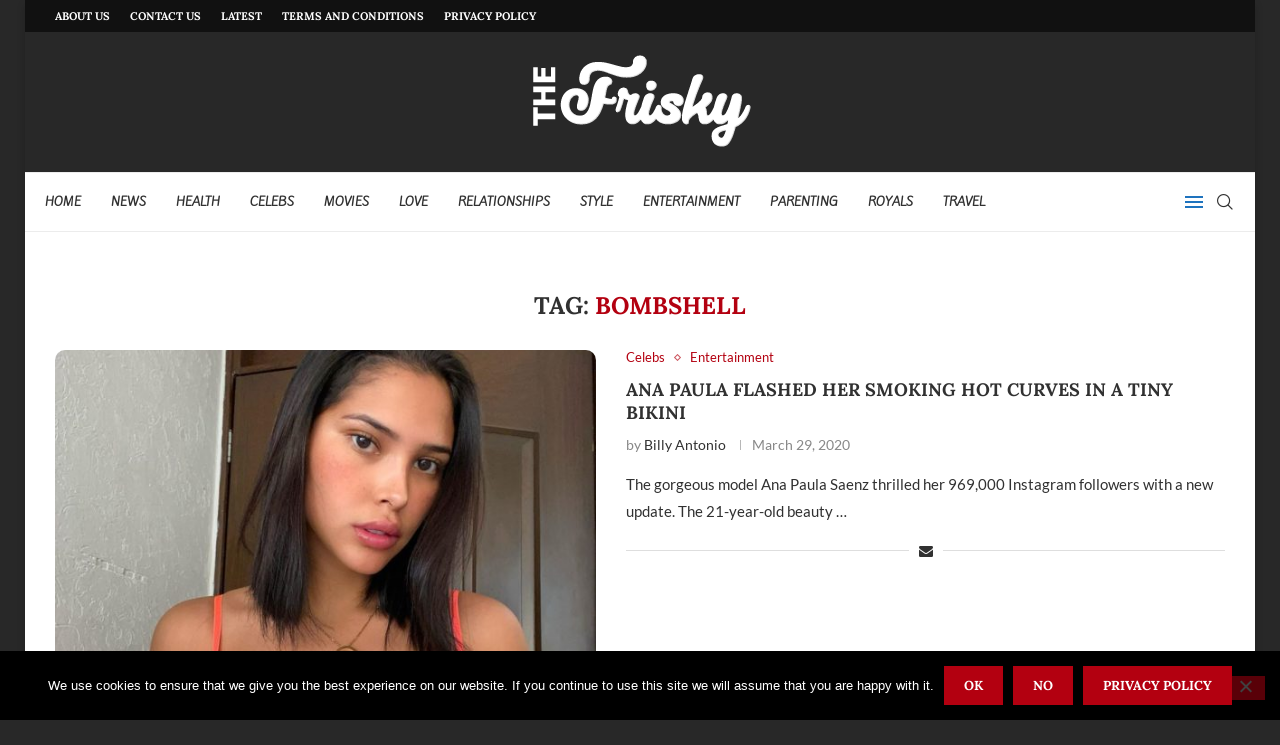

--- FILE ---
content_type: application/javascript; charset=utf-8
request_url: https://thefrisky.com/wp-content/cache/min/1/wp-content/themes/soledad/js/main.js?ver=1741774817
body_size: 17518
content:
(function(b,c){var $=b.jQuery||b.Cowboy||(b.Cowboy={}),a
$.throttle=a=function(e,f,j,i){var h,d=0
if(typeof f!=='boolean'){i=j
j=f
f=c}
function g(){var o=this,m=+new Date()-d,n=arguments
function l(){d=+new Date()
j.apply(o,n)}
function k(){h=c}
if(i&&!h){l()}
h&&clearTimeout(h)
if(i===c&&m>e){l()}else{if(f!==!0){h=setTimeout(i?k:l,i===c?e-m:e)}}}
if($.guid){g.guid=j.guid=j.guid||$.guid++}
return g}
$.debounce=function(d,e,f){return f===c?a(d,e,!1):a(d,f,e!==!1)}})(this);(function($){'use strict'
var PENCI=PENCI||{}
PENCI.general=function(){$('.pcheader-icon a.search-click').on('click',function(e){var $this=$(this),$body=$('body'),$container=$this.closest('.container')
$('body').find('.search-input').removeClass('active')
$container.find('.search-input').toggleClass('active')
if($body.find('.header-search-style-overlay').length||$body.find('.header-search-style-showup').length){$container.find('.show-search').toggleClass('active')}else{$this.next().fadeToggle()}
var opentimeout=setTimeout(function(){var element=document.querySelector('.search-input.active')
if(element!==null){element.focus({preventScroll:!0,})}},200,function(){clearTimeout(opentimeout)})
$body.addClass('search-open')
e.preventDefault()
e.stopPropagation()
return!1})
$('.pcheader-icon .close-search').on('click',function(e){if($('body').find('.header-search-style-overlay').length||$('body').find('.header-search-style-showup').length){$('body').find('.show-search').each(function(){$(this).removeClass('active')})}else{$(this).closest('.show-search').fadeToggle()}
$('body').removeClass('search-open')
$('body').find('.search-input').each(function(){$(this).removeClass('active')})
return!1})
$(document).keyup(function(e){var bd=$('body')
if(e.key==='Escape'&&bd.hasClass('pchds-overlay')&&bd.hasClass('search-open')){bd.removeClass('search-open')
if($('body').find('.header-search-style-overlay').length||$('body').find('.header-search-style-showup').length){$('body').find('.show-search').each(function(){$(this).removeClass('active')})}else{$('body').find('.show-search').fadeToggle()}
$('body').find('.search-input, .show-search').each(function(){$(this).removeClass('active')})}
return!1})
$('.go-to-top, .penci-go-to-top-floating').on('click',function(){$('html, body').animate({scrollTop:0},700)
return!1})
var $goto_button=$('.penci-go-to-top-floating')
if($goto_button.length){$(document).on('scroll',$.debounce(200,function(){var y=$(this).scrollTop()
if(y>300){$goto_button.addClass('show-up')}else{$goto_button.removeClass('show-up')}}))}
$('body.buddypress .activity .load-more a').on('click',function(){$(document).ajaxStop(function(){$('.container').fitVids({ignore:'.penci-sticky-video'})})})
document.addEventListener('DOMContentLoaded',function(){document.querySelectorAll('.menu-item-has-anchor').forEach(function(item){const offset=-120;const anchor=item.querySelector('a');if(!anchor)return;const href=anchor.getAttribute('href');if(!href||!href.startsWith('#'))return;const target=document.querySelector(href);if(!target){console.error('Target element not found for:',href);return}
anchor.addEventListener('click',function(e){e.preventDefault();$('body').removeClass('open-sidebar-nav penci-menuhbg-open open-mobile-builder-sidebar-nav');const targetOffset=target.getBoundingClientRect().top+window.pageYOffset;console.log('Scrolling to:',targetOffset);window.scrollTo({top:targetOffset+offset,behavior:'smooth',})})})});$('#pc_archive_sort').on('change',function(e){var form=$(this).closest('form')
form.submit()})
$(document).on('click','.pcauthor-tabs',function(e){e.preventDefault()
if($(this).hasClass('active')){return}
var tab=$(this).attr('data-tab'),wrapper=$(this).closest('.post-author')
wrapper.find('.author-tab-content').removeClass('active')
wrapper.find('.pcauthor-tabs').removeClass('active')
wrapper.find('#'+tab).addClass('active')
$(this).addClass('active')})
$(document).on('click','.penci-category-description-button a',function(e){e.preventDefault()
$(this).closest('.penci-category-description').toggleClass('active')})
$(document).on('click','.penci-wuser-gps',function(e){e.preventDefault()
var t=$(this),parent=t.closest('.penci-weather-widget'),id=parent.attr('data-id'),forecast_days=parent.attr('data-forecast_days'),units=parent.attr('data-units')
parent.addClass('loading')
$.ajax({type:'GET',url:ajax_var_more.url,data:{action:'penci_get_weather_loc',id:id,forecast_days:forecast_days,units:units,},success:function(response){var z=response.data.html,v=$(z).html()
parent.html(v)
parent.removeClass('loading')},})})
$(document).on('click','.pc-comment-s1-button a',function(e){e.preventDefault()
$('.pc-comment-s1').toggleClass('active')})
$(document).on('click','.new-ver-share.post-share-link',function(e){e.preventDefault()
var link=$(this).attr('href');navigator.clipboard.writeText(link)})
$(document).on('click','.penci_cmrm',function(e){e.preventDefault()
$(this).closest('.comment-text').addClass('showfull')
$(this).remove()})
$(document).on('click','.penci-mtp-filters-mobile',function(e){e.preventDefault()
$(this).addClass('active')
$('.penci-mtp-filters-main').addClass('active')
$('.penci-mtp-filters-close').addClass('active')})
$(document).on('click','.penci-mtp-filters-close',function(e){e.preventDefault()
$(this).removeClass('active')
$('.penci-mtp-filters-mobile').removeClass('active')
$('.penci-mtp-filters-main').removeClass('active')})
$(document).on('click','.penci-post-share-box-btn',function(e){e.preventDefault()
var t=$(this).closest('.list-post-3')
t.find('.penci-post-box-meta').toggleClass('active')})
$(document).on('click','.penci-bmca',function(e){e.preventDefault()
var t=$(this).closest('.penci-sg-cth')
t.addClass('show-full')
$(this).remove()})
return!1}
PENCI.rdatetime=function(){function formatDate(date,format,locale='en-US'){const map={'d':('0'+date.getDate()).slice(-2),'D':date.toLocaleDateString(locale,{weekday:'short'}),'j':date.getDate(),'l':date.toLocaleDateString(locale,{weekday:'long'}),'F':date.toLocaleDateString(locale,{month:'long'}),'m':('0'+(date.getMonth()+1)).slice(-2),'M':date.toLocaleDateString(locale,{month:'short'}),'n':date.getMonth()+1,'Y':date.getFullYear(),'y':(''+date.getFullYear()).slice(-2),'H':('0'+date.getHours()).slice(-2),'h':('0'+(date.getHours()%12||12)).slice(-2),'i':('0'+date.getMinutes()).slice(-2),'s':('0'+date.getSeconds()).slice(-2),'a':date.getHours()<12?'am':'pm','A':date.getHours()<12?'AM':'PM',};return format.replace(/[a-zA-Z]/g,function(match){return map[match]!==undefined?map[match]:match})}
function applyRealTimeDate(){const locale=document.documentElement.lang||'en-US';const elements=document.querySelectorAll('.penci-dtf-real');elements.forEach(el=>{const format=el.getAttribute('data-format');const currentDate=new Date();const formattedDate=formatDate(currentDate,format,locale);el.textContent=formattedDate})}
applyRealTimeDate()}
PENCI.videofloat=function(){$('body.single .post').each(function(e){var wrapper=$(this),t=wrapper.find('.post-image'),h=t.height(),f=t.find('iframe'),p
if(f.length&&ajax_var_more.vfloat){t.addClass(ajax_var_more.vfloatp)
var z=h+t.offset().top
$(document).on('scroll',function(){if(t.hasClass('disable-sticky')){return}
var y=$(this).scrollTop()
if(y>z){t.addClass('stick-video-enable')
if(t.find('.stick-video-enable-remove').length==0){t.append('<span class="stick-video-enable-remove"><i class="penciicon-close-button"></i></span>')}
if(!wrapper.hasClass('penci-apply-padding')){wrapper.addClass('penci-apply-padding').css('padding-top',h)}}else{t.removeClass('stick-video-enable')
t.find('.stick-video-enable-remove').remove()
wrapper.removeClass('penci-apply-padding')
wrapper.css('padding-top',0)}})}})
$(document).on('click','.stick-video-enable-remove',function(e){e.preventDefault()
var t=$(this).closest('.post-image')
t.find('.stick-video-enable-remove').remove()
t.removeClass('stick-video-enable').addClass('disable-sticky')})
$(document).on('mouseenter','.penci-preview-thumb',function(){var t=$(this),w=t.outerHeight()*16/9,h=t.outerHeight(),type=$(this).attr('data-type'),url=$(this).attr('data-url')
if(t.find('video').length==0&&type=='self'){t.append('<video src="'+url+'" loop muted></video>')}
if(t.find('iframe').length==0&&type!=='self'){t.append('<div class="penci-preview-iframe"><iframe src="'+url+'" frameborder="0"></iframe></div>')
$(this).find('iframe').width(w).height(h).fadeIn()}
if($(this).find('video').length!==0){$(this).find('video').fadeIn()
$(this).find('video')[0].play()}
if($(this).find('iframe').length!==0){$(this).find('iframe').fadeIn()}}).on('mouseleave','.penci-preview-thumb',function(){if($(this).find('video').length!==0){$(this).find('video')[0].pause()
$(this).find('video').fadeOut()}
if($(this).find('iframe').length!==0){$(this).find('iframe').fadeOut()}})}
PENCI.fontsizeChanger=function(){if($('.penci-font-changer').length){var c=Cookies.get('penci-font-changer')?Cookies.get('penci-font-changer'):1,pr=$('.penci-font-changer'),w=$('#main').width(),step=.1
if($('body').hasClass('elementor-default')){w=$('article.post').width()}
pr.attr('data-size',c)
var penci_apply_fontsize=function($csize=null){var size=parseFloat(pr.attr('data-size'))
size=$csize?parseFloat($csize):size
size=size>1.5?size=1.5:(size<-1.5?size=-1.5:size)
$('.entry-content').css({'transform':'scale('+size+')','transform-origin':'0 0 0','overflow':'hidden','width':parseInt(w/size)+'px',})
if($('body').hasClass('rtl')){$('.entry-content').css({'transform-origin':'100% 0',})}
$('.entry-content p,.entry-content iframe,.entry-content audio,.entry-content div,.entry-content ol, .entry-content ul, .entry-content blockquote, .entry-content h1, .entry-content h1, .entry-content h2, .entry-content h3, .entry-content h4, .entry-content h5, .entry-content h6').css({'max-width':parseInt(w/size)+'px',})
if($('.entry-content .penci-toc-container-wrapper').length){$('.penci-toc-container-wrapper, .penci-toc-container-wrapper div, .penci-toc-container-wrapper ul, .penci-toc-container-wrapper span, .penci-toc-container-wrapper p').css({'max-width':''})}
$('.penci-single-block').each(function(e){if(!$(this).hasClass('pcapply_fs')){$(this).addClass('pcapply_fs');var t=$(this).find('.entry-content'),p=$(this).find('.post-entry'),h=t[0].getBoundingClientRect().height;p.css({'height':h+'px','transform':'none',})}})}
penci_apply_fontsize()
if($.isFunction($.fn.jRange)){var def=Cookies.get('penci-font-changer')?Cookies.get('penci-font-changer'):'1'
$('.penci-font-changer-slider').each(function(){$(this).jRange({from:0.5,to:1.5,step:0.1,scale:[0.5,0,1.0,1.5],format:'%s',width:120,showLabels:!1,showScale:!1,snap:!0,theme:'penci-fs-slider',onstatechange:function(size){penci_apply_fontsize(size)
Cookies.set('penci-font-changer',size)},})
$(this).jRange('setValue',def)})}
$('body').on('single_loaded_more',function(e){penci_apply_fontsize()
if($.isFunction($.fn.jRange)){var def=Cookies.get('penci-font-changer')?Cookies.get('penci-font-changer'):'1'
$('.penci-font-changer-slider').each(function(){$(this).jRange({from:0.5,to:1.5,step:0.1,scale:[0.5,0,1.0,1.5],format:'%s',width:120,showLabels:!1,showScale:!1,snap:!0,theme:'penci-fs-slider',onstatechange:function(size){penci_apply_fontsize(size)
Cookies.set('penci-font-changer',size)},})
$(this).jRange('setValue',def)})}})
$(document).on('click','.penci-font-changer-reset',function(e){e.preventDefault()
$('.penci-font-changer-slider').jRange('setValue','1')
Cookies.set('penci-font-changer',1)})
$(document).on('click','.penci-font-changer-btn',function(e){e.preventDefault()
$(this).closest('.penci-font-changer-popup').addClass('active')})
$(document).on('click',function(e){var container=$('.penci-font-changer-popup')
if(!container.is(e.target)&&container.has(e.target).length===0){container.removeClass('active')}})}}
PENCI.blockheadinglist=function(){$('.pcnav-lgroup').each(function(){var lgroup=$(this),maintitle=$(this).closest('.penci-homepage-title'),maintitlew=maintitle.width(),mainwrap=lgroup.find('ul.pcflx'),titlew=maintitle.find('.inner-arrow span').width(),nav=maintitle.find('.pcflx-nav').length?maintitle.find('.pcflx-nav').width():0,maxwidthc=0,childlists=$('<li class="more"><a class="more-click" href="#"><i class="fa fa-ellipsis-v"></i></a><ul class="pcflx-sub"></ul></li>'),width=maintitlew-titlew-nav,oldlist
if(maintitle.hasClass('pcalign-center')){width=maintitlew/2-titlew/2-30}
if(maintitle.hasClass('pciconp-left')||maintitle.hasClass('pciconp-right')){width=width-36}
lgroup.css('width',width)
oldlist=mainwrap.find('.pcflx-sub').html()
mainwrap.find('.more').remove()
mainwrap.append(oldlist)
mainwrap.find('li').each(function(){maxwidthc=maxwidthc+$(this).outerWidth()
if(maxwidthc>width-60){$(childlists).find('.pcflx-sub').append($(this))}})
if($(childlists).find('.pcflx-sub li').length){mainwrap.append(childlists)}
maintitle.parent().addClass('pc-flexmnld')
lgroup.addClass('loaded')})
$(document).on('click','.pcnav-lgroup .more-click',function(e){e.preventDefault()})
$('.pcnav-lgroup a').on('click',function(){var t=$(this),pr=t.closest('.pcnav-lgroup')
if(!t.hasClass('pcaj-nav-link')){pr.find('a').removeClass('clactive')
t.addClass('clactive')}})}
PENCI.shareexpand=function(){if(!$('.tags-share-box').length){return}
$('.tags-share-box').each(function(){var tag=$(this)
if(tag.hasClass('disable-btnplus')){tag.css('opacity','1')
return}
if(tag.length){var sharew=0,sexpand=!1,maxw=tag.width(),$count=1,exspace,dsharew=tag.find('.post-share-expand').outerWidth()
if(tag.find('.penci-social-share-text').length){maxw=maxw-tag.find('.penci-social-share-text').outerWidth(!0)}
if(tag.find('.post-share-plike').length){maxw=maxw-tag.find('.post-share-plike').outerWidth(!0)}
if(tag.find('.new-ver-share').length){exspace=tag.find('.new-ver-share').outerWidth(!0)-tag.find('.new-ver-share').outerWidth()}
tag.find('.post-share-expand').removeClass('auto-hidden').removeClass('showing').removeClass('hidden')
tag.find('.new-ver-share').each(function(){$(this).removeClass('auto-hidden').removeClass('show')
sharew+=$(this).outerWidth(!0)
if(sharew>maxw+exspace){$(this).addClass('auto-hidden').removeClass('show')
sexpand=!0}else{$(this).removeClass('auto-hidden').addClass('show')}
$count++})
if(sexpand){tag.find('.post-share-expand').removeClass('auto-hidden').addClass('showing')
tag.find('.new-ver-share.show').each(function(){dsharew+=$(this).outerWidth(!0)
if(dsharew>=maxw-exspace){$(this).addClass('auto-hidden').removeClass('show')}})}else{tag.find('.post-share-expand').addClass('hidden')}
$('.post-share-item.post-share-expand').off().on('click',function(e){e.preventDefault()
var parent=$(this).closest('.post-share')
parent.find('.auto-hidden').toggleClass('active')
parent.toggleClass('showing-hidden')})
tag.css('opacity','1')}})}
PENCI.smoothlinkscroll=function(){$('a[href^="#"]').on('click',function(e){var target=this.hash,$target=$(target)
$('html, body').stop().animate({'scrollTop':$target.offset().top-70,},900,'swing',function(){window.location.hash=target})})}
PENCI.cookie=function(){var wrapCookie='.penci-wrap-gprd-law',$wrapCookie=$(wrapCookie),classAction='penci-wrap-gprd-law-close',penciCookieName='penci_law_footer_new'
if(!$wrapCookie.length){return!1}
var penciCookie={set:function(name,value){var date=new Date()
date.setTime(date.getTime()+(31536000000))
var expires='; expires='+date.toGMTString()
document.cookie=name+'='+value+expires+'; path=/'},read:function(name){var namePre=name+'='
var cookieSplit=document.cookie.split(';')
for(var i=0;i<cookieSplit.length;i++){var cookie=cookieSplit[i]
while(cookie.charAt(0)==' '){cookie=cookie.substring(1,cookie.length)}
if(cookie.indexOf(namePre)===0){return cookie.substring(namePre.length,cookie.length)}}
return null},erase:function(name){this.set(name,'',-1)},exists:function(name){return(this.read(name)!==null)},}
$wrapCookie.removeClass('penci-close-all')
if(!penciCookie.exists(penciCookieName)||(penciCookie.exists(penciCookieName)&&1==penciCookie.read(penciCookieName))){$wrapCookie.removeClass(classAction)}else{$wrapCookie.addClass(classAction)}
$('.penci-gprd-accept, .penci-gdrd-show').on('click',function(e){e.preventDefault()
var $this=$(this),$parent_law=$this.closest(wrapCookie)
$parent_law.toggleClass(classAction)
if($parent_law.hasClass(classAction)){penciCookie.set(penciCookieName,'2')}else{penciCookie.set(penciCookieName,'1')}
return!1})}
PENCI.main_sticky=function(){if($('nav#navigation').length&&$().pensticky&&!$('nav#navigation').hasClass('penci-disable-sticky-nav')){var spaceTop=0
if($('body').hasClass('admin-bar')){spaceTop=32}
$('nav#navigation').each(function(){$(this).pensticky({topSpacing:spaceTop})})}}
PENCI.featured_slider=function(){const owl_fslider_name={}
$('.featured-area .penci-owl-featured-area').each(function(){var $this=$(this),$style=$this.data('style'),$auto=!1,$autotime=$this.data('autotime'),$speed=$this.data('speed'),$loop=$this.data('loop'),$item=1,$slideby=1,$nav=!0,$dots=!1,$rtl=!1,$items_desktop=1,$items_tablet=1,$items_tabsmall=1,$items_mobile=1,$spaceBetween=0,$ctyle=ajax_var.fcarousel_e,$sstyle=ajax_var.fslider_e,$id='fetured-swiper-'+Math.floor(Math.random()*(1-999999)+1)+1
if($this.attr('data-id')){$id=$this.attr('data-id')}
$this.addClass($id)
if($this.hasClass('no-df-swiper')){return}
if($this.hasClass('penci-owl-loaded')){return}
if($this.attr('data-ceffect')){$ctyle=$this.attr('data-ceffect')}
if($this.attr('data-seffect')){$sstyle=$this.attr('data-seffect')}
if($('html').attr('dir')==='rtl'){$rtl=!0}
if($this.attr('data-auto')==='true'){$auto=!0}
if($this.attr('data-nav')==='false'){$nav=!1}
if($this.attr('data-dots')==='true'){$dots=!0
$this.append('<div class="penci-owl-dots"></div>')}
if($this.attr('data-item')){$item=parseInt($this.data('item'))
$slideby=$item}
if($this.attr('data-desktop')){$items_desktop=parseInt($this.data('desktop'))}
if($this.attr('data-tablet')){$items_tablet=parseInt($this.data('tablet'))}
if($this.attr('data-tabsmall')){$items_tabsmall=parseInt($this.data('tabsmall'))}
if($this.attr('data-mobile')){$items_mobile=parseInt($this.data('mobile'))}
if($this.attr('data-slideby')){$slideby=parseInt($this.data('slideby'))}
if($item>1){$this.addClass('swiper-multi-items')}
let a=0,e=$(this),t=!1
var interleaveOffset=0.5
if($style==='style-2'){$spaceBetween=10
$loop=!0}else if($style==='style-28'){$items_desktop=$item=6}else if($style==='style-38'){$spaceBetween=5
$items_desktop=$item=5}else if($style==='style-43'){$spaceBetween=0}
var swiper_arg={loop:$loop,autoplay:$auto,spaceBetween:$spaceBetween,slidesPerView:$item,speed:$speed,slideActiveClass:'active',watchSlidesProgress:!0,navigation:{nextEl:'.'+$id+' .owl-next',prevEl:'.'+$id+' .owl-prev',},on:{init:function(){$this.addClass('penci-owl-loaded')},afterInit:function(){$this.addClass('penci-featured-loaded')},setTransition:function(swiper,speed){if(swiper.slides){for(var i=0;i<swiper.slides.length;i++){if(swiper.slides[i].querySelector('.slide-inner')!==null&&$sstyle=='creative'){swiper.slides[i].style.transition=speed+'ms'
swiper.slides[i].querySelector('.slide-inner').style.transition=speed+'ms'}
if(swiper.slides[i].querySelector('.penci-swiper-mask')!==null&&$sstyle=='creative'){swiper.slides[i].style.transition=speed+'ms'
swiper.slides[i].querySelector('.penci-swiper-mask').style.transition=speed+'ms'}}}},touchStart(...n){if($item>1){t=!0,e.on&&e.on.touchStart&&e.on.touchStart(...n)}
var swiper=this
for(var i=0;i<swiper.slides.length;i++){if(swiper.slides[i].querySelector('.slide-inner')!==null&&$sstyle=='creative'){swiper.slides[i].style.transition=''}
if(swiper.slides[i].querySelector('.penci-swiper-mask')!==null&&$sstyle=='creative'){swiper.slides[i].style.transition=''}}},touchEnd(...n){if($item>1){t=!1,e.on&&e.on.touchStart&&e.on.touchEnd(...n)}},progress(n,u){if(t){return}
if($item>1&&$ctyle=='swing'){n.on&&n.on.progress&&n.on.progress(n,u)
const g=n.progress>a?'next':'prev'
a=n.progress
const y=n.params.speed/16,f=n.visibleSlidesIndexes?n.visibleSlidesIndexes:[],h=f[0],m=f[f.length-1],v=(l,c)=>{g==='next'&&c>=h?l.style.transitionDelay=`${(c -
                      h + 1) * y}ms`:g==='prev'&&c<=m+1?l.style.transitionDelay=`${(m - c + 1) * y}ms`:l.style.transitionDelay=`${0}ms`}
n.slides.forEach((l,c)=>{n.animating?(l.style.transitionDelay='0ms',requestAnimationFrame(()=>{v(l,c)})):v(l,c)})}
var swiper=this
for(var i=0;i<swiper.slides.length;i++){var slideProgress=swiper.slides[i].progress
var innerOffset=swiper.width*interleaveOffset
var innerTranslate=slideProgress*innerOffset
if(swiper.slides[i].querySelector('.slide-inner')!==null&&$sstyle=='creative'){swiper.slides[i].querySelector('.slide-inner').style.transform='translate3d('+innerTranslate+'px, 0, 0)'}
if(swiper.slides[i].querySelector('.penci-swiper-mask')!==null&&$sstyle=='creative'){swiper.slides[i].querySelector('.penci-swiper-mask').style.transform='translate3d('+innerTranslate+'px, 0, 0)'}}},},}
if($this.attr('data-slidespg')){swiper_arg.slidesPerGroup=$this.attr('data-slidespg')}
if($auto){swiper_arg.autoplay={delay:$autotime,disableOnInteraction:!1,pauseOnMouseEnter:!0,}}
if($style==='style-2'||$style==='style-38'){swiper_arg.centeredSlides=!0
swiper_arg.loop=!0
swiper_arg.slidesPerView='auto'}
if($style==='style-43'){swiper_arg.centeredSlides=!0
swiper_arg.loop=!0}
if($this.find('.swiper-mark-item').length){swiper_arg.parallax=!0}
if($style==='style-2'){swiper_arg.loopAddBlankSlides=!0
swiper_arg.watchSlidesProgress=!1
swiper_arg.centerInsufficientSlides=!0}
if($style==='style-38'){swiper_arg.loopAddBlankSlides=!0
swiper_arg.watchSlidesProgress=!1
swiper_arg.centerInsufficientSlides=!0}
if($dots){swiper_arg.pagination={el:'.'+$id+' .penci-owl-dots',type:'bullets',bulletElement:'div',clickable:!0,bulletClass:'penci-owl-dot',bulletActiveClass:'active',renderBullet:function(index,className){return'<div class="'+className+'"><span></span></div>'},}}
if($item==1&&$style!=='style-38'){if($sstyle==='creative'){swiper_arg.effect='slide'}else{swiper_arg.effect=$sstyle}}
if($style=='style-28'||$style=='style-2'||$style=='style-38'){swiper_arg.effect='side'
swiper_arg.slidesPerView='auto'}
if(swiper_arg.effect=='fade'){swiper_arg.fadeEffect={crossFade:!0,}}
if($ctyle=='swing'&&$item>1){swiper_arg.speed=$speed
swiper_arg.loop=!1
if($style!=='style-38'){swiper_arg.rewind=!0}
swiper_arg.effect='creative'
swiper_arg.followFinger=!1
swiper_arg.creativeEffect={limitProgress:100,prev:{translate:['-100%',0,0],},next:{translate:['100%',0,0],},}}
if(swiper_arg.slidesPerView!=='auto'){swiper_arg.breakpoints={0:{slidesPerView:$items_mobile,},480:{slidesPerView:$items_tabsmall,},768:{slidesPerView:$items_tablet,},1170:{slidesPerView:$items_desktop,},}}
owl_fslider_name[$id]=new Swiper('.'+$id,swiper_arg)
owl_fslider_name[$id].update()
if($this.attr('data-slideTo')){owl_fslider_name[$id].slideTo($this.attr('data-slideTo'),0)}else if($style=='style-38'){owl_fslider_name[$id].slideTo(4,0)}else if($style=='style-2'){owl_fslider_name[$id].slideTo(4,0)}else if($style=='style-43'){owl_fslider_name[$id].slideTo(2,0)}
if($('body').hasClass('rtl')){owl_fslider_name[$id].changeLanguageDirection('ltr')}})}
PENCI.owl_slider=function(){const owl_slider_name={}
$('.penci-owl-carousel-slider').each(function(){var $this=$(this),$parent=$this.parent(),$auto=!0,$dots=!1,$nav=!0,$loop=!0,$rtl=!1,$items_desktop=1,$items_tablet=1,$items_tabsmall=1,$items_mobile=1,$speed=600,$item=1,$slideby=1,$margin=0,$autotime=5000,$height=!0,$datalazy=!1,$carousel_effect=ajax_var.carousel_e,$slide_effect=ajax_var.slider_e,$direction='horizontal',$disable_effect=!1,$e=!1,$thumbs=$this.attr('data-thumbs'),$id='fetured-swiper-'+Math.floor(Math.random()*(1-999999)+1)+1
if($this.hasClass('no-df')){return}
if($this.hasClass('penci-owl-loaded')){return}
if($this.hasClass('nav-thumb-creative')){return}
if($this.hasClass('penci-featured-loaded')){return}
if($this.attr('data-id')){$id=$this.attr('data-id')}
if($this.attr('data-ceffect')){$carousel_effect=$this.attr('data-ceffect')}
if($this.attr('data-seffect')){$slide_effect=$this.attr('data-seffect')}
$this.addClass($id)
$this.find('.swiper-slide').removeClass('penci-ajrs-animate')
if($this.attr('data-nav')!=='false'){$this.append('<div class="penci-owl-nav"><div class="owl-prev"><i class="penciicon-left-chevron"></i></div><div class="owl-next"><i class="penciicon-right-chevron"></i></div></div>')}
if($('html').attr('dir')==='rtl'){$rtl=!0}
if($this.attr('data-dots')==='true'){$dots=!0
if(!$this.find('.penci-owl-dots').length){$this.append('<div class="penci-owl-dots"></div>')}}
if($this.attr('data-loop')==='false'){$loop=!1}
if($this.attr('data-nav')==='false'){$nav=!1}
if($this.attr('data-auto')==='false'){$auto=!1}
if($this.attr('data-margin')){$margin=parseInt($this.data('margin'))}
if($this.attr('data-desktop')){$items_desktop=$this.data('desktop')=='auto'?'auto':parseInt($this.data('desktop'))}
if($this.attr('data-tablet')){$items_tablet=$this.data('tablet')=='auto'?'auto':parseInt($this.data('tablet'))}
if($this.attr('data-tabsmall')){$items_tabsmall=$this.data('tabsmall')=='auto'?'auto':parseInt($this.data('tabsmall'))}
if($this.attr('data-mobile')){$items_mobile=$this.data('mobile')=='auto'?'auto':parseInt($this.data('mobile'))}
if($this.attr('data-speed')){$speed=parseInt($this.data('speed'))}
if($this.attr('data-autotime')){$autotime=parseInt($this.data('autotime'))}
if($this.attr('data-item')){$item=$slideby=parseInt($this.data('item'))}
if($this.attr('data-lazy')){$datalazy=!0}
if($this.attr('data-height')){$height=$this.attr('data-height')}
if($this.attr('data-direction')){$direction=$this.attr('data-direction')}
if($direction=='vertical'||$this.attr('data-e')=='false'){$disable_effect=!0}
let a=0,t=!1
var interleaveOffset=0.5
var swiper_arg={loop:$loop,spaceBetween:$margin,slidesPerView:$item,speed:$speed,autoplay:$auto,pauseOnMouseEnter:!0,autoHeight:$height,slideActiveClass:'active',watchSlidesProgress:!0,lazyLoading:$datalazy,direction:$direction,navigation:{nextEl:'.'+$id+' .owl-next',prevEl:'.'+$id+' .owl-prev',},breakpoints:{320:{slidesPerView:$items_mobile,direction:'horizontal',},768:{slidesPerView:$items_tablet,direction:'horizontal',},1170:{slidesPerView:$items_desktop,},},on:{init:function(){$this.addClass('penci-owl-loaded')},afterInit:function(){$this.addClass('penci-featured-loaded')},touchStart(slider){if($item>1){t=!0,slider.on&&slider.on.touchStart&&slider.on.touchStart(slider)}else{var swiper=this
for(var i=0;i<swiper.slides.length;i++){if(swiper.slides[i].querySelector('.slide-inner')!==null&&$slide_effect=='creative'){swiper.slides[i].style.transition=''}
if(swiper.slides[i].querySelector('.penci-swiper-mask')!==null&&$slide_effect=='creative'){swiper.slides[i].style.transition=''}}}},touchEnd(slider){if($item>1){t=!1,slider.on&&slider.on.touchStart&&slider.on.touchEnd(slider)}},setTransition:function(swiper,speed){if($disable_effect){return}
if(swiper.slides){for(var i=0;i<swiper.slides.length;i++){if(swiper.slides[i].querySelector('.slide-inner')!==null&&$slide_effect=='creative'){swiper.slides[i].style.transition=speed+'ms'
swiper.slides[i].querySelector('.slide-inner').style.transition=speed+'ms'}
if(swiper.slides[i].querySelector('.penci-ctslide-bg')!==null&&$slide_effect=='creative'){swiper.slides[i].style.transition=speed+'ms'
swiper.slides[i].querySelector('.penci-ctslide-bg').style.transition=speed+'ms'}
if(swiper.slides[i].querySelector('.penci-swiper-mask')!==null&&$slide_effect=='creative'){swiper.slides[i].style.transition=speed+'ms'
swiper.slides[i].querySelector('.penci-swiper-mask').style.transition=speed+'ms'}}}},progress(n,u){if(t){return}
if($disable_effect){return}
if($item>1&&$carousel_effect==='swing'){n.on&&n.on.progress&&n.on.progress(n,u)
const g=n.progress>a?'next':'prev'
a=n.progress
const y=n.params.speed/16,f=n.visibleSlidesIndexes?n.visibleSlidesIndexes:[],h=f[0],m=f[f.length-1],v=(l,c)=>{g==='next'&&c>=h?l.style.transitionDelay=`${(c -
                      h + 1) * y}ms`:g==='prev'&&c<=m+1?l.style.transitionDelay=`${(m - c + 1) * y}ms`:l.style.transitionDelay=`${0}ms`}
n.slides.forEach((l,c)=>{n.animating?(l.style.transitionDelay='0ms',requestAnimationFrame(()=>{v(l,c)})):v(l,c)})}else{var swiper=this
for(var i=0;i<swiper.slides.length;i++){var slideProgress=swiper.slides[i].progress
var innerOffset=swiper.width*interleaveOffset
var innerTranslate=slideProgress*innerOffset
if(swiper.slides[i].querySelector('.slide-inner')!==null&&$slide_effect==='creative'){swiper.slides[i].querySelector('.slide-inner').style.transform='translate3d('+innerTranslate+'px, 0, 0)'}
if(swiper.slides[i].querySelector('.penci-ctslide-bg')!==null&&$slide_effect==='creative'){swiper.slides[i].querySelector('.penci-ctslide-bg').style.transform='translate3d('+innerTranslate+'px, 0, 0)'}
if(swiper.slides[i].querySelector('.penci-swiper-mask')!==null&&$slide_effect==='creative'){swiper.slides[i].querySelector('.penci-swiper-mask').style.transform='translate3d('+innerTranslate+'px, 0, 0)'}}}},},}
if($carousel_effect==='swing'&&$item>1&&!$disable_effect){$this.addClass('penci-swing-ef')
swiper_arg.speed=$speed
swiper_arg.loop=!1
swiper_arg.rewind=!0
swiper_arg.effect='creative'
swiper_arg.followFinger=!1
swiper_arg.creativeEffect={limitProgress:100,prev:{translate:['-100%',0,0],},next:{translate:['100%',0,0],},}}else if($item==1&&!$disable_effect){swiper_arg.effect=$slide_effect}
if((swiper_arg.effect==='flip'||swiper_arg.effect==='cards')&&$item==1){swiper_arg.loop=!1}
if(swiper_arg.effect==='creative'&&$item===1){swiper_arg.creativeEffect={shadowPerProgress:!0,prev:{translate:['-100%',0,0],opacity:0.5,},next:{translate:['100%',0,0],opacity:1,},}}
if($dots){swiper_arg.pagination={el:'.'+$id+' .penci-owl-dots',type:'bullets',bulletElement:'div',clickable:!0,bulletClass:'penci-owl-dot',bulletActiveClass:'active',renderBullet:function(index,className){return'<div class="'+className+'"><span></span></div>'},}}
if($this.attr('data-thumbs-id')){swiper_arg.thumbs={swiper:owl_slider_name[$this.attr('data-thumbs-id')],}}
if($this.attr('data-thumb')){swiper_arg.slideToClickedSlide=!0}
if($parent.hasClass('penci-topbar-trending')){swiper_arg.navigation={nextEl:'.penci-slider-next',prevEl:'.penci-slider-prev',}
swiper_arg.autoHeight=!1
if($this.attr('data-anim')){swiper_arg.slideActiveClass='animated'}
if($this.attr('data-anim')==='slideInUp'){swiper_arg.effect='creative'
swiper_arg.creativeEffect={shadowPerProgress:!0,prev:{translate:[0,'-100%',0],opacity:0,},next:{translate:[0,'100%',0],opacity:1,},}}
if($this.attr('data-anim')==='slideInRight'){swiper_arg.effect='creative'
swiper_arg.creativeEffect={shadowPerProgress:!1,perspective:!0,prev:{translate:['20px',0,0],opacity:0,},next:{translate:['20px',0,0],opacity:0,},}}
if($this.attr('data-anim')==='fadeIn'){swiper_arg.effect='fade'
swiper_arg.fadeEffect={crossFade:!0,}}}
if($auto){swiper_arg.autoplay={delay:$autotime,disableOnInteraction:!1,pauseOnMouseEnter:!0,}}
owl_slider_name[$id]=new Swiper('.'+$id,swiper_arg)
if($this.attr('data-thumbs-id')){owl_slider_name[$this.attr('data-thumbs-id')].update()}
owl_slider_name[$id].update()})}
PENCI.slick_slider=function(){$('.penci-image-gallery-thumbnail-slider').each(function(){var main_slider=$(this).find('.pcthumb-s-msl').attr('data-id'),thumb_slider=$(this).find('.pcthumb-s-csl').attr('data-id'),thumb_total=$(this).find('.pcthumb-s-csl').attr('data-total')
var swiper_thumb_slider=new Swiper('.'+thumb_slider,{loop:!0,slidesPerView:'auto',spaceBetween:0,slideToClickedSlide:!0,on:{init:function(e){$('.'+thumb_slider).addClass('slick-initialized')},},navigation:{nextEl:'.'+thumb_slider+' .slick-next',prevEl:'.'+thumb_slider+' .slick-prev',},})
var swiper_slider=new Swiper('.'+main_slider,{slidesPerView:1,autoHeight:!0,loop:!0,thumbs:{swiper:swiper_thumb_slider,},on:{init:function(e){$('.'+main_slider).addClass('slick-initialized')},slideChange:function(e){var number=e.realIndex,number=number==0?1:number
$('.'+thumb_slider).find('.pcslick-nav-area').find('.current').html(number)},},})
swiper_thumb_slider.update()
swiper_slider.update()})}
PENCI.fitvids=function(){if($().fitVids){$('.container').fitVids({ignore:'.penci-sticky-video'})}}
PENCI.sticky_sidebar=function(){if($().theiaStickySidebar){var top_margin=80
if($('body').hasClass('admin-bar')&&$('body').hasClass('penci-vernav-enable')){top_margin=52}else if(!$('body').hasClass('admin-bar')&&$('body').hasClass('penci-vernav-enable')){top_margin=20}else if($('body').hasClass('admin-bar')&&!$('body').hasClass('penci-vernav-enable')){top_margin=112}
if($('.pc-wrapbuilder-header').length){var headerdesktop=$('.penci_builder_sticky_header_desktop')
top_margin=20
if(headerdesktop.length&&!headerdesktop.hasClass('hide-scroll-down')){top_margin=headerdesktop.height()+20}
if($('body').hasClass('admin-bar')){top_margin=top_margin+32}}
$('.pc-container-sticky').each(function(){var t=$(this)
if(t.find('.theiaStickySidebar').length===0){t.wrapInner('<div class="theiaStickySidebar"></div>')}})
if($('.penci-vc-sticky-sidebar > .penci-vc-row > .penci-vc-column').length){$('.penci-vc-sticky-sidebar > .penci-vc-row > .penci-vc-column').theiaStickySidebar({additionalMarginTop:top_margin,'minWidth':961,})}
if($('.penci-enSticky .penci-sticky-sb').length){$('.penci-enSticky .penci-sticky-sb,.penci-enSticky .penci-sticky-ct').theiaStickySidebar({additionalMarginTop:top_margin,'minWidth':961,})}
$('#main.penci-main-sticky-sidebar, #sidebar.penci-sticky-sidebar').theiaStickySidebar({additionalMarginTop:top_margin,})}}
PENCI.mega_menu=function(){$('#navigation ul.menu > li.penci-mega-menu').on('mouseenter',function(){var $this=$(this),$row_active=$this.find('.row-active'),$rowsLazy=$row_active.find('.penci-lazy')
$row_active.fadeIn('200').css('display','inline-block')})
$('#navigation .penci-mega-child-categories a').on('mouseenter',function(){if($(this).hasClass('mega-normal-child')){return}
if(!$(this).hasClass('cat-active')){var $this=$(this),$row_active=$this.data('id'),$parentA=$this.parent().children('a'),$parent=$this.closest('.penci-megamenu'),$rows=$this.closest('.penci-megamenu').find('.penci-mega-latest-posts').children('.penci-mega-row'),$rowsLazy=$rows.find('.penci-lazy')
$parentA.removeClass('cat-active')
$this.addClass('cat-active')
$rows.hide()
$rows.removeClass('row-active')
$parent.find('.'+$row_active).fadeIn('300').css('display','inline-block').addClass('row-active')}})}
PENCI.categories_lists=function(){$('.pc-advanced-cat li').each(function(e){if($(this).find('.children').length){$(this).addClass('has-children')
$(this).find('.children').hide()
$(this).append('<u class="indicator"><i class="fa fa-angle-down"></i></u>')}})
$('.pc-advanced-cat .indicator').on('click',function(e){var $this=$(this)
e.preventDefault()
$this.children().toggleClass('fa-angle-up')
$this.closest('li').find('.children').slideToggle('fast')})
$(document).on('mouseenter','.penci-mega-menu',function(e){var t=$(this),w=t.find('.penci-megamenu')
if(w.hasClass('loading')||t.hasClass('pcmn-ajxd')){return}
if(!w.hasClass('loaded')){var menu=w.attr('data-menu'),item=w.attr('data-item'),catid=w.attr('data-catid'),number=w.attr('data-number'),style=w.attr('data-style'),rid=w.attr('data-id'),position=w.attr('data-position')
w.addClass('loading')
if(menu&&item&&catid&&number&&style&&rid&&position){var save_name='penci_megamn_'+menu+item+catid+number+style+position;if(sessionStorage.getItem(save_name)){w.append(sessionStorage.getItem(save_name))
w.removeClass('loading')
w.addClass('loaded')
var $row_active=w.find('.row-active')
$row_active.fadeIn('200').css('display','inline-block')
$('body').trigger('penci-ajax-menu-loaded')}else{$.post(ajax_var_more.url,{menu:menu,item:item,catid:catid,number:number,style:style,position:position,id:rid,action:'penci_html_mega_menu',},function(response){sessionStorage.setItem(save_name,response.data);w.append(response.data)
w.removeClass('loading')
w.addClass('loaded')
var $row_active=w.find('.row-active')
$row_active.fadeIn('200').css('display','inline-block')
$('body').trigger('penci-ajax-menu-loaded')})}}}})}
PENCI.mobile_ajax_menu=function(){$('.penci-megamenu').each(function(index,element){var w=$(this);if(w.hasClass('loadingm')){return}
if(!w.hasClass('loaded')){var menu=w.attr('data-menu'),item=w.attr('data-item'),catid=w.attr('data-catid'),number=w.attr('data-number'),style=w.attr('data-style'),rid=w.attr('data-id'),position=w.attr('data-position')
w.addClass('loadingm')
if(menu&&item&&catid&&number&&style&&rid&&position){var save_name='penci_megamn_m_'+menu+item+catid+number+style+position;if(sessionStorage.getItem(save_name)){w.append(sessionStorage.getItem(save_name))
w.removeClass('loadingm')
w.addClass('loaded')
var $row_active=w.find('.row-active')
$row_active.fadeIn('200').css('display','inline-block')
$('body').trigger('penci-ajax-menu-loaded')}else{$.post(ajax_var_more.url,{menu:menu,item:item,catid:catid,number:number,style:style,position:position,id:rid,action:'penci_html_mega_menu',},function(response){sessionStorage.setItem(save_name,response.data);w.append(response.data)
w.removeClass('loadingm')
w.addClass('loaded')
var $row_active=w.find('.row-active')
$row_active.fadeIn('200').css('display','inline-block')
$('body').trigger('penci-ajax-menu-loaded')})}}}})}
PENCI.mobile_menu=function(){$('#sidebar-nav .menu li.menu-item-has-children > a').append('<u class="indicator"><i class="fa fa-angle-down"></i></u>')
$('#navigation .button-menu-mobile').on('click',function(){$('body').addClass('open-sidebar-nav')})
$('#sidebar-nav .menu li a .indicator').on('click',function(e){if($('body').hasClass('penci-vernav-cparent')){return}
var $this=$(this)
e.preventDefault()
$this.children().toggleClass('fa-angle-up')
$this.parent().next().slideToggle('fast')})
$('.penci-vernav-cparent #sidebar-nav .menu li.menu-item-has-children > a').on('click',function(e){var $this=$(this)
e.preventDefault()
$this.children().children().toggleClass('fa-angle-up')
$this.next().slideToggle('fast')})
$('body').on('click','#close-sidebar-nav',function(e){e.preventDefault()
$('body').removeClass('open-sidebar-nav')})}
PENCI.toggleMenuHumburger=function(){var $menuhumburger=$('.penci-menu-hbg')
if($menuhumburger.length){var $body=$('body'),$button=$('.penci-vernav-toggle,.penci-menuhbg-toggle,#penci-close-hbg,.penci-menu-hbg-overlay'),sidebarClass='penci-menuhbg-open'
$('.penci-menu-hbg .menu li.menu-item-has-children > a').append('<u class="indicator"><i class="fa fa-angle-down"></i></u>')
$('.penci-menu-hbg .menu li a .indicator').on('click',function(e){if($('body').hasClass('penci-hbg-cparent')&&!$menuhumburger.hasClass('penci-builder-mobile-sidebar-nav')){return}
if($menuhumburger.hasClass('penci-builder-mobile-sidebar-nav')&&$menuhumburger.find('.pchb-cparent').length){return}
var $this=$(this)
e.preventDefault()
$this.children().toggleClass('fa-angle-up')
$this.parent().next().slideToggle('fast')})
$('.penci-hbg-cparent .penci-menu-hbg .menu li.menu-item-has-children > a').on('click',function(e){var $this=$(this)
e.preventDefault()
$this.children().children().toggleClass('fa-angle-up')
$this.next().slideToggle('fast')})
$button.on('click',function(e){e.preventDefault()
if($body.hasClass(sidebarClass)){$body.removeClass(sidebarClass)
$button.removeClass('active')
return}
e.stopPropagation()
$body.addClass(sidebarClass)
$button.addClass('active')})}}
PENCI.ElementorHumburger=function(){var $menuhumburger=$('.penci-menu-hbg-ele')
if($menuhumburger.length){var $body=$('body'),$button=$('.penci-vernav-toggle,.penci-menuhbg-toggle,#penci-close-hbg,.penci-menu-hbg-overlay'),sidebarClass='penci-menuhbg-open'
$('.penci-menu-hbg-ele .menu li.menu-item-has-children > a').append('<u class="indicator"><i class="fa fa-angle-down"></i></u>')
$('.penci-menu-hbg-ele .menu li a .indicator').on('click',function(e){if($('body').hasClass('penci-hbg-cparent')&&!$menuhumburger.hasClass('penci-builder-mobile-sidebar-nav')){return}
if($menuhumburger.hasClass('penci-builder-mobile-sidebar-nav')&&$menuhumburger.find('.pchb-cparent').length){return}
var $this=$(this)
e.preventDefault()
$this.children().toggleClass('fa-angle-up')
$this.parent().next().slideToggle('fast')})
$('.penci-hbg-cparent .penci-menu-hbg-ele .menu li.menu-item-has-children > a').on('click',function(e){var $this=$(this)
e.preventDefault()
$this.children().children().toggleClass('fa-angle-up')
$this.next().slideToggle('fast')})
$button.on('click',function(e){e.preventDefault()
if($body.hasClass(sidebarClass)){$body.removeClass(sidebarClass)
$button.removeClass('active')
return}
e.stopPropagation()
$body.addClass(sidebarClass)
$button.addClass('active')})}}
PENCI.lightbox=function(){if($().magnificPopup){$('a[data-rel^="penci-gallery-image-content"], .penci-enable-lightbox .gallery-item a').magnificPopup({type:'image',closeOnContentClick:!0,closeBtnInside:!1,fixedContentPos:!0,image:{verticalFit:!0,titleSrc:'data-cap',},gallery:{enabled:!0,},zoom:{enabled:!1,duration:300,},})
$('a[data-rel^="penci-gallery-bground-content"]').magnificPopup({type:'image',closeOnContentClick:!0,closeBtnInside:!1,fixedContentPos:!0,image:{verticalFit:!0,},gallery:{enabled:!0,},})
$('.penci-other-layouts-lighbox').magnificPopup({type:'iframe',mainClass:'mfp-fade',fixedContentPos:!0,closeBtnInside:!1,closeOnContentClick:!0,})
if($('.penci-image-gallery').length){$('.penci-image-gallery').each(function(){var $this=$(this),id=$this.attr('id')
$('#'+id+' a.penci-gallery-ite').magnificPopup({type:'image',closeOnContentClick:!0,closeBtnInside:!1,fixedContentPos:!0,image:{verticalFit:!0,titleSrc:'data-cap',},gallery:{enabled:!0,},})})}
if($('.penci-post-gallery-container').length){$('.penci-post-gallery-container').each(function(){var $this=$(this),id=$this.attr('id')
$('#'+id+' a.penci-gallery-ite').magnificPopup({type:'image',closeOnContentClick:!0,closeBtnInside:!1,fixedContentPos:!0,image:{verticalFit:!0,titleSrc:'data-cap',},gallery:{enabled:!0,},})})}}}
PENCI.masonry=function(){var $masonry_container=$('.penci-masonry, .penci-bgstyle-2 .penci-biggrid-data')
if($masonry_container.length){$masonry_container.each(function(){var $this=$(this)
$this.imagesLoaded(function(){$this.isotope({itemSelector:'.item-masonry',transitionDuration:'.55s',layoutMode:'masonry',})})})}}
PENCI.video_background=function(){var $penci_videobg=$('#penci-featured-video-bg')
if($penci_videobg.length){$($penci_videobg).each(function(){var $this=$(this),$src=$this.data('videosrc'),$startime=$this.data('starttime'),$jarallaxArgs={videoSrc:$src,videoStartTime:$startime,videoPlayOnlyVisible:!1,}
jarallax($this,$jarallaxArgs)
$('.featured-area').addClass('loaded-wait')
setTimeout(function(){$('.featured-area').addClass('loaded-animation')},1500)})}}
PENCI.AjaxPortfolio=function(){var $penci_portfolio_w=$('.wrapper-penci-portfolio.pcpt-ajax-ftl'),$penci_portfolio=$penci_portfolio_w.find('.penci-portfolio'),$penci_portfolio_i=$penci_portfolio_w.find('.inner-portfolio-posts'),$filter_a=$penci_portfolio_w.find('.penci-portfolio-filter a'),unique_id=$penci_portfolio.attr('id'),pagenavi=$penci_portfolio_w.find('.penci-pagenavi-shortcode'),DataFilter=null
if(typeof(portfolioDataJs)!='undefined'&&portfolioDataJs!==null){for(var e in portfolioDataJs){if(portfolioDataJs[e].instanceId==unique_id){DataFilter=portfolioDataJs[e]}}}
if($().isotope&&$penci_portfolio_i.length){$penci_portfolio_i.each(function(){var $this=$(this)
$this.imagesLoaded(function(){$this.isotope({itemSelector:'.portfolio-item',animationEngine:'best-available',animationOptions:{duration:250,queue:!1,},})
$this.addClass('loaded')
$('.portfolio-item .inner-item-portfolio').each(function(){var $this=$(this)
$this.one('inview',function(event,isInView,visiblePartX,visiblePartY){$this.addClass('animated')})})})})}
$filter_a.on('click',function(e){e.preventDefault();var filter_a=$(this),term=filter_a.attr('data-term'),paged=filter_a.attr('data-paged')?parseInt(filter_a.attr('data-paged')):1,term_wrapper=$penci_portfolio.find('.pcpt_data_'+term),df_wrapper=$penci_portfolio.find('.inner-portfolio-posts:first-child'),loadmorebtm=$penci_portfolio_w.find('.penci-ajax-more-button'),mesNoMore=loadmorebtm.data('mes_no_more'),mes=loadmorebtm.data('mes')
if(filter_a.hasClass('loadmore-finish')){loadmorebtm.find('.ajax-more-text').html(mesNoMore)
loadmorebtm.addClass('disable')}else{loadmorebtm.find('.ajax-more-text').html(mes)
loadmorebtm.removeClass('disable')}
if(filter_a.hasClass('loading-data')||filter_a.closest('li').hasClass('active')){return}
$penci_portfolio_w.find('.penci-portfolio-filter li').removeClass('active');filter_a.closest('li').addClass('active')
filter_a.addClass('loading-data')
$penci_portfolio.addClass('pcftaj-ld')
if(term=='*'){$penci_portfolio.find('.inner-portfolio-posts').hide()
$penci_portfolio.find('.inner-portfolio-posts').removeClass('loaded')
df_wrapper.show()
df_wrapper.isotope('layout')
df_wrapper.addClass('loaded')
filter_a.removeClass('loading-data');$penci_portfolio.removeClass('pcftaj-ld');return}
if(filter_a.hasClass('loaded_data')){$penci_portfolio.find('.inner-portfolio-posts').hide()
$penci_portfolio.find('.inner-portfolio-posts').removeClass('loaded')
$('.pcpt_data_'+term).show()
$('.pcpt_data_'+term).isotope('layout')
$('.pcpt_data_'+term).addClass('loaded')
filter_a.removeClass('loading-data');$penci_portfolio.removeClass('pcftaj-ld');return}
if(filter_a.hasClass('load_full')){pagenavi.hide()}else{pagenavi.show()}
DataFilter.currentTerm=term
DataFilter.query.paged=paged
var data={action:'penci_pfl_more_post_ajax',datafilter:DataFilter,nonce:ajax_var_more.nonce,}
$.post(ajax_var_more.url,data,function(response){filter_a.attr('data-paged',paged+1)
var $data=$(response.data.items)
if(!term_wrapper.length&&term!='*'){$penci_portfolio.append('<div class="inner-portfolio-posts pcpt_data_'+term+'"></div>')}
$penci_portfolio.find('.inner-portfolio-posts').hide()
$penci_portfolio.find('.inner-portfolio-posts').removeClass('loaded')
$('.pcpt_data_'+term).show()
$('.pcpt_data_'+term).addClass('loaded')
if($data.length>0){$('.pcpt_data_'+term).isotope().append($data).isotope('appended',$data).isotope('layout');filter_a.addClass('loaded_data')}else{$('.pcpt_data_'+term).isotope().isotope('layout')
filter_a.addClass('load_full')}
$('.container').fitVids({ignore:'.penci-sticky-video'})
$('a[data-rel^="penci-gallery-image-content"]').magnificPopup({type:'image',closeOnContentClick:!0,closeBtnInside:!1,fixedContentPos:!0,image:{verticalFit:!0,},gallery:{enabled:!0,},zoom:{enabled:!1,duration:300,},})
$('.portfolio-item .inner-item-portfolio').each(function(){var $this=$(this)
$this.one('inview',function(event,isInView,visiblePartX,visiblePartY){$this.addClass('animated')})})
filter_a.removeClass('loading-data')
$penci_portfolio.removeClass('pcftaj-ld')})});PENCI.Ajax_Portfolio_LoadMore.loadMore(DataFilter)
PENCI.Ajax_Portfolio_LoadMore.infinityScroll(DataFilter)}
PENCI.Ajax_Portfolio_LoadMore={btnLoadMore:$('.penci-plf-loadmore'),loadMore:function(DataFilter){var self=this
$('body').on('click','.penci-plf-loadmore .penci-ajax-more-button',function(event){self.actionLoadMore($(this),DataFilter)})},infinityScroll:function(DataFilter){var self=this,$handle=$('.penci-plf-loadmore'),$button_load=$handle.find('.penci-ajax-more-button')
if($handle.hasClass('penci-infinite-scroll')){$(window).on('scroll',function(){var hT=$button_load.offset().top,hH=$button_load.outerHeight(),wH=$(window).height(),wS=$(this).scrollTop()
if((wS>(hT+hH-wH))&&$button_load.length){self.actionLoadMore($button_load,DataFilter)}}).trigger('scroll')}},actionLoadMore:function($button_load,DataFilter){if($button_load.hasClass('loading-portfolios')){return!1}
$button_load.addClass('loading-portfolios')
var mesNoMore=$button_load.data('mes_no_more'),mes=$button_load.data('mes'),currentItem=$button_load.closest('.wrapper-penci-portfolio').find('.penci-portfolio-filter li.active a'),$wrap_content=$button_load.closest('.wrapper-penci-portfolio').find('.inner-portfolio-posts.loaded'),term_name=currentItem.attr('data-term'),term_paged=currentItem.attr('data-paged')
DataFilter.currentTerm=term_name
DataFilter.query.paged=term_paged
var data={action:'penci_pfl_more_post_ajax',datafilter:DataFilter,nonce:ajax_var_more.nonce,}
$.post(ajax_var_more.url,data,function(response){if(!response.data.items){$button_load.find('.ajax-more-text').html(mesNoMore)
$button_load.removeClass('loading-portfolios')
currentItem.addClass('loadmore-finish')
$wrap_content.addClass('nore-moreposts')
$button_load.addClass('disable')
return!1}
currentItem.attr('data-paged',term_paged+1)
var $data=$(response.data.items)
$wrap_content.append($data)
$wrap_content.isotope('appended',$data).imagesLoaded(function(){$wrap_content.isotope('layout')})
$('.container').fitVids({ignore:'.penci-sticky-video'})
$('a[data-rel^="penci-gallery-image-content"]').magnificPopup({type:'image',closeOnContentClick:!0,closeBtnInside:!1,fixedContentPos:!0,image:{verticalFit:!0,},gallery:{enabled:!0,},zoom:{enabled:!1,duration:300,},})
$('.portfolio-item .inner-item-portfolio').each(function(){var $this=$(this)
$this.one('inview',function(event,isInView,visiblePartX,visiblePartY){$this.addClass('animated')})})
$button_load.removeClass('loading-portfolios')})},}
PENCI.portfolio=function(){var $penci_portfolio=$('.penci-portfolio')
if($penci_portfolio.hasClass('pcpt-ajax-ftl')){return}
if($().isotope&&$penci_portfolio.length){$('.penci-portfolio').each(function(){var $this=$(this),unique_id=$(this).attr('id'),DataFilter=null
if(typeof(portfolioDataJs)!='undefined'&&portfolioDataJs!==null){for(var e in portfolioDataJs){if(portfolioDataJs[e].instanceId==unique_id){var DataFilter=portfolioDataJs[e]}}}
$this.imagesLoaded(function(){$this.isotope({itemSelector:'.portfolio-item',animationEngine:'best-available',animationOptions:{duration:250,queue:!1,},})
$this.addClass('loaded')
$('.portfolio-item .inner-item-portfolio').each(function(){var $this=$(this)
$this.one('inview',function(event,isInView,visiblePartX,visiblePartY){$this.addClass('animated')})})
var location=window.location.hash.toString()
if(location.length){location=location.replace('#','')
location.match(/:/)
var Mlocation=location.match(/^([^:]+)/)[1]
location=location.replace(Mlocation+':','')
if(location.length>1){var $termActive=$afilter.filter('[data-term="'+location+'"]'),portfolioItem=$this.find('.portfolio-item'),$buttonLoadMore=$this.parent().find('.penci-pagenavi-shortcode')
if($termActive.length){liFilter.removeClass('active')
$termActive.parent().addClass('active')
$this.isotope({filter:'.penci-'+location})
var dataTerm=$termActive.data('term'),p={}
DataFilter.currentTerm=dataTerm
$.each(DataFilter.countByTerms,function(t,e){p[t]=0})
portfolioItem.each(function(t,e){$.each(($(e).data('terms')+'').split(' '),function(t,e){p[e]++})})
var show_button='number'==typeof p[dataTerm]&&p[dataTerm]==DataFilter.countByTerms[dataTerm]
if($buttonLoadMore.length){if(portfolioItem.length!==DataFilter.count&&!show_button){$buttonLoadMore.show()}else{$buttonLoadMore.hide()}}}}}})
var $filter=$this.parent().find('.penci-portfolio-filter'),$afilter=$filter.find('a'),liFilter=$filter.find('li')
liFilter.on('click',function(){var self=$(this),term=self.find('a').data('term'),selector=self.find('a').attr('data-filter'),$e_dataTerm=$filter.find('a').filter('[data-term="'+term+'"]'),portfolioItem=$this.find('.portfolio-item'),$buttonLoadMore=$this.parent().find('.penci-pagenavi-shortcode'),scrollTop=$(window).scrollTop()
liFilter.removeClass('active')
self.addClass('active')
$this.parent().find('.penci-ajax-more-button').attr('data-cat',term)
$this.isotope({filter:selector})
if($e_dataTerm.length){window.location.hash='*'==term?'':term
$(window).scrollTop(scrollTop)}
var p={}
DataFilter.currentTerm=term
$.each(DataFilter.countByTerms,function(t,e){p[t]=0})
portfolioItem.each(function(t,e){$.each(($(e).data('terms')+'').split(' '),function(t,e){p[e]++})})
var show_button='number'==typeof p[term]&&p[term]==DataFilter.countByTerms[term]
if($buttonLoadMore.length){if(portfolioItem.length!==DataFilter.count&&!show_button){$buttonLoadMore.show()}else{$buttonLoadMore.hide()}}
return!1})
PENCI.portfolioLoadMore.loadMore($this,DataFilter)
PENCI.portfolioLoadMore.infinityScroll(DataFilter)})}
var $btnLoadMore=$('.penci-plf-loadmore')
if(!$().isotope||!$btnLoadMore.length){return!1}}
PENCI.portfolioLoadMore={btnLoadMore:$('.penci-plf-loadmore'),loadMore:function($pfl_wapper,DataFilter){var self=this
$('body').on('click','.penci-ajax-more-button',function(event){self.actionLoadMore($(this),$pfl_wapper,DataFilter)})},infinityScroll:function(DataFilter){var self=this,$handle=$('.penci-plf-loadmore'),$button_load=$handle.find('.penci-ajax-more-button')
if($handle.hasClass('penci-infinite-scroll')){$(window).on('scroll',function(){var hT=$button_load.offset().top,hH=$button_load.outerHeight(),wH=$(window).height(),wS=$(this).scrollTop()
if((wS>(hT+hH-wH))&&$button_load.length){var $pfl_wapper=$button_load.closest('.penci-portfolio')
self.actionLoadMore($button_load,$pfl_wapper,DataFilter)}}).trigger('scroll')}},actionLoadMore:function($button_load,$pfl_wapper,DataFilter){if($button_load.hasClass('loading-portfolios')){return!1}
$button_load.addClass('loading-portfolios')
var mesNoMore=$button_load.data('mes_no_more'),mes=$button_load.data('mes')
DataFilter.pflShowIds=[]
$button_load.closest('.wrapper-penci-portfolio').find('.portfolio-item').each(function(t,e){DataFilter.pflShowIds.push($(e).data('pflid'))})
var data={action:'penci_pfl_more_post_ajax',datafilter:DataFilter,nonce:ajax_var_more.nonce,}
$.post(ajax_var_more.url,data,function(response){if(!response.data.items){$button_load.find('.ajax-more-text').html(mesNoMore)
$button_load.removeClass('loading-portfolios')
$button_load.closest('.wrapper-penci-portfolio').find('.penci-portfolio-filter li.active').addClass('loadmore-finish')
setTimeout(function(){$button_load.parent().parent().hide()
$button_load.find('.ajax-more-text').html(mes)},1200)
return!1}
var $wrap_content=$button_load.closest('.wrapper-penci-portfolio').find('.penci-portfolio'),$data=$(response.data.items)
$wrap_content.find('.inner-portfolio-posts').append($data)
$wrap_content.isotope('appended',$data).imagesLoaded(function(){$wrap_content.isotope('layout')})
$('.container').fitVids({ignore:'.penci-sticky-video'})
$('a[data-rel^="penci-gallery-image-content"]').magnificPopup({type:'image',closeOnContentClick:!0,closeBtnInside:!1,fixedContentPos:!0,image:{verticalFit:!0,},gallery:{enabled:!0,},zoom:{enabled:!1,duration:300,},})
$wrap_content.addClass('loaded')
$('.portfolio-item .inner-item-portfolio').each(function(){var $this=$(this)
$this.one('inview',function(event,isInView,visiblePartX,visiblePartY){$this.addClass('animated')})})
$button_load.removeClass('loading-portfolios')})},}
PENCI.gallery=function(){var $justified_gallery=$('.penci-post-gallery-container.justified')
var $masonry_gallery=$('.penci-post-gallery-container.masonry')
if($().justifiedGallery&&$justified_gallery.length){$('.penci-post-gallery-container.justified').each(function(){var $this=$(this)
$this.justifiedGallery({rowHeight:$this.data('height'),lastRow:'nojustify',margins:$this.data('margin'),randomize:!1,})})}
if($().isotope&&$masonry_gallery.length){$('.penci-post-gallery-container.masonry .item-gallery-masonry').each(function(){var $this=$(this).children()
if($this.attr('data-cap')&&!$this.hasClass('added-caption')){var $title=$this.attr('data-cap')
if($title!=='undefined'){$this.children().append('<div class="caption">'+$title+'</div>')
$this.addClass('added-caption')}}})}
if($masonry_gallery.length){$masonry_gallery.each(function(){var $this=$(this)
$this.imagesLoaded(function(){$this.isotope({itemSelector:'.item-gallery-masonry',transitionDuration:'.55s',layoutMode:'masonry',})
$this.addClass('loaded')
$('.penci-post-gallery-container.masonry .item-gallery-masonry').each(function(){var $this=$(this)
$this.one('inview',function(event,isInView,visiblePartX,visiblePartY){$this.children().addClass('animated')})})})})}},PENCI.Jarallax=function(){if(!$.fn.jarallax||!$('.penci-jarallax').length){return!1}
$('.penci-jarallax').each(function(){var $this=$(this),$jarallaxArgs={}
$this.imagesLoaded({background:!0},function(){jarallax($this,$jarallaxArgs)})})},PENCI.RelatedPopup=function(){if($('.penci-rlt-popup').length){var rltpopup=$('.penci-rlt-popup'),rltclose=$('.penci-rlt-popup .penci-close-rltpopup'),rltlazy=rltpopup.find('.penci-lazy')
$('body').on('inview','.penci-flag-rlt-popup',function(event,isInView,visiblePartX,visiblePartY){if(!rltpopup.hasClass('rltpopup-notshow-again')&&isInView){rltpopup.addClass('rltpopup-show-up')
rltclose.on('click',function(e){e.preventDefault()
rltpopup.removeClass('rltpopup-show-up').addClass('rltpopup-notshow-again')})}})
rltclose.on('click',function(e){e.preventDefault()
rltpopup.removeClass('rltpopup-show-up').addClass('rltpopup-notshow-again')})}},PENCI.extraFunction={init:function(){this.counterUp()
this.progressBar()
this.loginPopup()
this.recoverPassPopup()
this.registerPopup()
this.login()
this.register()
this.map()
if($('#penci_agreebox').is(':checked')){$('.register-input-checkbox').addClass('checked')}
$('body').on('change','#penci_agreebox',function(){if($(this).is(':checked')){$('.register-input-checkbox').addClass('checked')}else{$('.register-input-checkbox').removeClass('checked')}})},progressBar:function(){if($('.penci-review-process').length){$('.penci-review-process').each(function(){var $this=$(this),$bar=$this.children(),$bar_w=$bar.data('width')*10
$this.one('inview',function(event,isInView,visiblePartX,visiblePartY){$bar.animate({width:$bar_w+'%'},1000)})})}
if($.fn.easyPieChart&&$('.penci-piechart').length){$('.penci-piechart').each(function(){var $this=$(this)
$this.one('inview',function(event,isInView,visiblePartX,visiblePartY){var chart_args={barColor:$this.data('color'),trackColor:$this.data('trackcolor'),scaleColor:!1,lineWidth:$this.data('thickness'),size:$this.data('size'),animate:1000,}
$this.easyPieChart(chart_args)})})}},counterUp:function(){var $counterup=$('.penci-counterup-number')
if(!$.fn.counterUp||!$counterup.length){return!1}
$counterup.each(function(){var $this=$(this)
$this.one('inview',function(event,isInView,visiblePartX,visiblePartY){setTimeout(function(){$({countNum:$this.text()}).animate({countNum:$this.attr('data-count'),},{duration:2000,easing:'linear',step:function(){$this.text(Math.floor(this.countNum))},complete:function(){$this.text(this.countNum)},},)},$this.attr('data-delay'))})})},loginPopup:function(){var $body=$('body'),$loginform=$('#penci-loginpopform'),$loginContainer=$loginform.closest('.penci-popup-wrapper')
if($loginform.length){$('.penci-login-popup-btn a').magnificPopup({type:'inline',midClick:!0,removalDelay:600,mainClass:'penci-popup-animation',})
$body.on('click','.penci-lostpassword-btn',function(e){var $this=$(this),$parent=$this.closest('.penci-popup-wrapper')
$parent.children('.penci-popup-passreset').slideDown('normal')
$parent.children('.penci-popup-login').slideUp('normal')
e.preventDefault()
return!1})
$body.on('click','.penci-register-popup-btn',function(e){var $this=$(this),$parent=$this.closest('.penci-popup-wrapper')
$parent.children('.penci-popup-register').slideDown('normal')
$parent.children('.penci-popup-login').slideUp('normal')
e.preventDefault()
return!1})
$body.on('click','.penci-login-popup-btn',function(e){var $this=$(this),$parent=$this.closest('.penci-popup-wrapper')
$parent.children('.penci-popup-login').slideDown('normal')
$parent.children('.penci-popup-register').slideUp('normal')
$parent.children('.penci-popup-passreset').slideUp('normal')
e.preventDefault()
return!1})
$('#penci_user, #penci_pass').on('focus',function(){$(this).removeClass('invalid')})
$loginform.on('submit',function(e){var $this=$(this),inputUsername=$this.find('#penci_user'),inputPass=$this.find('#penci_pass'),valUsername=inputUsername.val(),valPass=inputPass.val(),nonce=$this.find('.penci_form_nonce').val(),gcapcha=$this.find('.g-recaptcha-response')
if(gcapcha.length){var captcha=gcapcha.val()}else{var captcha='noexists'}
if(inputUsername.length>0&&valUsername==''){inputUsername.addClass('invalid')
e.preventDefault()}
if(inputPass.length>0&&valPass==''){inputPass.addClass('invalid')
e.preventDefault()}
if(valUsername==''||valPass==''){return!1}
$loginContainer.addClass('ajax-loading')
$loginContainer.find('.message').slideDown().remove()
var data={action:'penci_login_ajax',username:valUsername,password:valPass,captcha:captcha,security:nonce,remember:$loginContainer.find('#remembermepopup').val(),}
$.post(ajax_var_more.url,data,function(response){$loginContainer.removeClass('ajax-loading')
$loginContainer.children('.penci-popup-login').append(response.data)
if(!response.success){return}
var rdurl=window.location.href,curl=ajax_var_more.redirect_url,urlPattern=/^(https?:\/\/)?([\w-]+\.)*[\w-]+[\.][\w]+(\/.*)?$/
if(urlPattern.test(curl)){rdurl=curl}
window.location.href=rdurl+'?singin=true'})
e.preventDefault()
return!1})}},recoverPassPopup:function(){var $body=$('body'),$recoveryform=$('#penci-passreset-popup'),$recoveryContainer=$recoveryform.closest('.penci-popup-wrapper')
if($recoveryform.length){$('.penci_user_email').on('focus',function(){$(this).removeClass('invalid')})
$recoveryform.on('submit',function(e){e.preventDefault()
var $this=$(this),inputUsername=$this.find('.penci_user_email'),valUsername=inputUsername.val(),nonce=$this.find('.penci_form_nonce').val(),gcapcha=$this.find('.g-recaptcha-response')
if(gcapcha.length){var captcha=gcapcha.val()}else{var captcha='noexists'}
if(inputUsername.length>0&&valUsername==''){inputUsername.addClass('invalid')
e.preventDefault()
return!1}
$recoveryContainer.addClass('ajax-loading')
$recoveryContainer.find('.message').slideDown().remove()
var data={action:'penci_resetpass_ajax',security:nonce,username:valUsername,captcha:captcha,}
$.post(ajax_var_more.url,data,function(response){$recoveryContainer.removeClass('ajax-loading')
$recoveryContainer.children('.penci-popup-passreset').append(response.data)
return})
event.preventDefault()
return!1})}},registerPopup:function(){var $body=$('body'),$registerform=$('#penci-register-popup'),$registerContainer=$registerform.closest('.penci-popup-wrapper')
if($registerform.length){var $allInput=$('.penci_user_name,.penci_user_email,.penci_user_pass,.penci_user_pass_confirm')
$allInput.on('focus',function(){$(this).removeClass('invalid')})
$registerform.on('submit',function(e){e.preventDefault()
var $this=$(this),inputUsername=$this.find('.penci_user_name'),inputEmail=$this.find('.penci_user_email'),$inputPass=$this.find('.penci_user_pass'),inputPhone=$this.find('.penci_user_phone'),$inputPassConfirm=$this.find('.penci_user_pass_confirm'),valUsername=inputUsername.val(),valEmail=inputEmail.val(),valPass=$inputPass.val(),valPhone=inputPhone.val(),valPassConfirm=$inputPassConfirm.val(),nonce=$this.find('.penci_form_nonce').val(),gcapcha=$this.find('.g-recaptcha-response')
if(gcapcha.length){var captcha=gcapcha.val()}else{var captcha='noexists'}
$allInput.removeClass('invalid')
if(inputUsername.length>0&&valUsername==''){inputUsername.addClass('invalid')
event.preventDefault()}
if(inputPhone.length>0&&valPhone==''){inputPhone.addClass('invalid')
event.preventDefault()}
if(inputEmail.length>0&&valEmail==''){inputEmail.addClass('invalid')
event.preventDefault()}
if($inputPass.length>0&&valPass==''){$inputPass.addClass('invalid')
event.preventDefault()}
if($inputPassConfirm.length>0&&valPassConfirm==''){$inputPassConfirm.addClass('invalid')
event.preventDefault()}
if(valUsername==''||valEmail==''||valPass==''||valPassConfirm==''){return!1}
$registerContainer.find('.message').slideDown().remove()
if(valPassConfirm!==valPass){$inputPass.addClass('invalid')
$inputPassConfirm.addClass('invalid')
$registerContainer.children('.penci-popup-register').append(ajax_var_more.errorPass)
event.preventDefault()
return!1}
$registerContainer.addClass('ajax-loading')
var data={action:'penci_register_ajax',fistName:$this.find('.penci_first_name').val(),lastName:$this.find('.penci_last_name').val(),username:valUsername,password:valPass,phone:valPhone,confirmPass:valPassConfirm,email:valEmail,security:nonce,captcha:captcha,}
$.post(ajax_var_more.url,data,function(response){$registerContainer.removeClass('ajax-loading')
$registerContainer.children('.penci-popup-register').append(response.data)
if(!response.success){return}
window.location.href=window.location.href+'?singin=true'})
event.preventDefault()
return!1})}},login:function(){var $body=$('body'),$loginform=$('.penci-loginform'),$loginContainer=$loginform.parent('.penci-login-wrap')
if($loginform.length){$body.on('click','.penci-user-register',function(e){e.preventDefault()
var $this=$(this),$parent=$this.closest('.penci-login-register')
$parent.find('.penci-login-wrap').addClass('hidden')
$parent.find('.penci-register-wrap').removeClass('hidden')})
$('#penci-user-login,#penci-user-pass').on('focus',function(){$(this).removeClass('invalid')})
$('.penci-loginform').each(function(){$(this).on('submit',function(e){var $this=$(this),$loginContainer=$this.parent('.penci-login-wrap'),inputUsername=$this.find('#penci-user-login'),inputPass=$this.find('#penci-user-pass'),valUsername=inputUsername.val(),valPass=inputPass.val(),nonce=$this.find('.penci_form_nonce').val(),gcapcha=$this.find('.g-recaptcha-response')
if(gcapcha.length){var captcha=gcapcha.val()}else{var captcha='noexists'}
if(inputUsername.length>0&&valUsername==''){inputUsername.addClass('invalid')
e.preventDefault()}
if(inputPass.length>0&&valPass==''){inputPass.addClass('invalid')
e.preventDefault()}
if(valUsername==''||valPass==''){return!1}
$loginContainer.parent().addClass('ajax-loading')
$loginContainer.find('.message').slideDown().remove()
var data={action:'penci_login_ajax',username:valUsername,password:valPass,captcha:captcha,security:nonce,remember:$loginContainer.find('#rememberme').val(),}
$.post(ajax_var_more.url,data,function(response){$loginContainer.parent().removeClass('ajax-loading')
$loginContainer.append(response.data)
if(!response.success){return}
window.location.href=window.location.href+'?singin=true'})
e.preventDefault()
return!1})})}},register:function(){var $body=$('body'),$registerform=$('#penci-registration-form'),$registerContainer=$registerform.closest('.penci-register-wrap')
if(!$registerform.length){return!1}
$body.on('click','.penci-user-login-here',function(e){e.preventDefault()
var $this=$(this),$parent=$this.closest('.penci-login-register')
$parent.find('.penci-login-wrap').removeClass('hidden')
$parent.find('.penci-register-wrap').addClass('hidden')
return!1})
var $allInput=$('.penci_user_name,.penci_user_email,.penci_user_pass,.penci_user_pass_confirm')
$allInput.on('focus',function(){$(this).removeClass('invalid')})
$('.penci-registration-form').each(function(){$(this).on('submit',function(e){e.preventDefault()
var $this=$(this),$registerContainer=$this.closest('.penci-register-wrap'),inputUsername=$this.find('.penci_user_name'),inputEmail=$this.find('.penci_user_email'),$inputPass=$this.find('.penci_user_pass'),$inputPassConfirm=$this.find('.penci_user_pass_confirm'),valUsername=inputUsername.val(),valEmail=inputEmail.val(),valPass=$inputPass.val(),valPassConfirm=$inputPassConfirm.val(),inputPhone=$this.find('.penci_user_phone'),valPhone=inputPhone.val(),nonce=$this.find('.penci_form_nonce').val(),gcapcha=$this.find('.g-recaptcha-response')
if(gcapcha.length){var captcha=gcapcha.val()}else{var captcha='noexists'}
$allInput.removeClass('invalid')
if(inputUsername.length>0&&valUsername==''){inputUsername.addClass('invalid')
event.preventDefault()}
if(inputPhone.length>0&&valPhone==''){inputPhone.addClass('invalid')
event.preventDefault()}
if(inputEmail.length>0&&valEmail==''){inputEmail.addClass('invalid')
event.preventDefault()}
if($inputPass.length>0&&valPass==''){$inputPass.addClass('invalid')
event.preventDefault()}
if($inputPassConfirm.length>0&&valPassConfirm==''){$inputPassConfirm.addClass('invalid')
event.preventDefault()}
if(valUsername==''||valEmail==''||valPass==''||valPassConfirm==''){return!1}
$registerContainer.find('.message').slideDown().remove()
if(valPassConfirm!==valPass){$inputPass.addClass('invalid')
$inputPassConfirm.addClass('invalid')
$registerContainer.append(ajax_var_more.errorPass)
event.preventDefault()
return!1}
$registerContainer.parent().addClass('ajax-loading')
var data={action:'penci_register_ajax',fistName:$this.find('.penci_first_name').val(),lastName:$this.find('.penci_last_name').val(),username:valUsername,password:valPass,confirmPass:valPassConfirm,email:valEmail,phone:valPhone,security:nonce,captcha:captcha,}
$.post(ajax_var_more.url,data,function(response){$registerContainer.parent().removeClass('ajax-loading')
$registerContainer.append(response.data)
if(!response.success){return}
window.location.href=window.location.href+'?singin=true'})
event.preventDefault()
return!1})})},map:function(){if(!$('.penci-google-map').length){return!1}
$('.penci-google-map').each(function(){var map=$(this),Option=map.data('map_options'),mapID=map.attr('id')
var mapTypePre=google.maps.MapTypeId.ROADMAP
switch(Option.map_type){case'satellite':mapTypePre=google.maps.MapTypeId.SATELLITE
break
case'hybrid':mapTypePre=google.maps.MapTypeId.HYBRID
break
case'terrain':mapTypePre=google.maps.MapTypeId.TERRAIN}
var latLng=new google.maps.LatLng(-34.397,150.644)
var map=new google.maps.Map(document.getElementById(mapID),{zoom:parseInt(Option.map_zoom),center:latLng,mapTypeId:mapTypePre,panControl:Option.map_pan,zoomControl:Option.map_is_zoom,mapTypeControl:!0,scaleControl:Option.map_scale,streetViewControl:Option.map_street_view,rotateControl:Option.map_rotate,overviewMapControl:Option.map_overview,scrollwheel:Option.map_scrollwheel,})
var marker=new google.maps.Marker({position:latLng,map:map,title:Option.marker_title,icon:Option.marker_img,})
if(Option.info_window){var infoWindow=new google.maps.InfoWindow({content:Option.info_window,})
google.maps.event.addListener(marker,'click',function(){infoWindow.open(map,marker)})}
if('coordinates'==Option.map_using&&Option.latitude&&Option.longtitude){latLng=new google.maps.LatLng(Option.latitude,Option.longtitude)
map.setCenter(latLng)
marker.setPosition(latLng)}else{var geocoder=new google.maps.Geocoder()
geocoder.geocode({address:Option.address,},function(results){var loc=results[0].geometry.location
latLng=new google.maps.LatLng(loc.lat(),loc.lng())
map.setCenter(latLng)
marker.setPosition(latLng)})}})},},PENCI.VideosList={init:function(){PENCI.VideosList.play()},play:function(){if(!$('.penci-video_playlist').length){return!1}
$('.penci-video_playlist').each(function(idx,item){var $blockVideo=$(this),$VideoF=$blockVideo.find('.penci-video-frame')
var $height=$blockVideo.find('.penci-video-nav').height(),$heightTitle=$blockVideo.find('.penci-video-nav .penci-playlist-title').height()
$blockVideo.find('.penci-video-playlist-nav').css('height',$height-$heightTitle)
$VideoF.video()
PENCI.VideosList.updateStatus($blockVideo)
$VideoF.addVideoEvent('ready',function(){$VideoF.css('visibility','visible').fadeIn()
$blockVideo.find('.loader-overlay').remove()})
$blockVideo.on('click','.penci-video-playlist-item',function(){var $thisVideo=$(this),frameID=$thisVideo.data('name'),$thisFrame=$('#'+frameID),videoSrc=$thisVideo.data('src'),videoNum=$thisVideo.find('.penci-video-number').text()
if($thisVideo.hasClass('is-playing')){$thisFrame.pauseVideo()
return}
$blockVideo.find('.penci-video-playing').text(videoNum)
$blockVideo.find('.penci-video-frame').each(function(){$(this).pauseVideo().hide()})
if(!$thisFrame.length){$blockVideo.find('.fluid-width-video-wrapper').prepend('')
$blockVideo.find('.fluid-width-video-wrapper').append('<iframe class="penci-video-frame" id="'+frameID+'" src="'+videoSrc+'" frameborder="0" width="100%"" height="434" webkitallowfullscreen mozallowfullscreen allowfullscreen></iframe>')
$thisFrame=$('#'+frameID)
$thisFrame.video()
$thisFrame.addVideoEvent('ready',function(e,$thisFrame,video_type){$thisFrame.playVideo()
$blockVideo.find('.loader-overlay').remove()})}else{$thisFrame.playVideo()}
$thisFrame.css('visibility','visible').fadeIn()
PENCI.VideosList.updateStatus($blockVideo)})})},updateStatus:function($blockVideo){$blockVideo.find('.penci-video-frame').each(function(){var $this=$(this),$videoItem=$('[data-name=\''+$this.attr('id')+'\']')
$this.addVideoEvent('play',function(){$videoItem.removeClass('is-paused').addClass('is-playing')})
$this.addVideoEvent('pause',function(){$videoItem.removeClass('is-playing').addClass('is-paused')})
$this.addVideoEvent('finish',function(){$videoItem.removeClass('is-paused is-playing')})})},},PENCI.JumtoRecipe=function(){$('.penci-jump-recipe').on('click',function(e){e.preventDefault()
var $closetMain=$(this).closest('.penci-single-block'),id=$(this).attr('href'),$firstRecipe=$closetMain.find(id).first()
if($firstRecipe.length){var $scroll_top=$firstRecipe.offset().top,$nav_height=30
if($('#navigation').length){$nav_height=$('#navigation').height()+30}else if($('.pc-wrapbuilder-header').length){if(window.matchMedia('(max-width: 960px)').matches){var headermobile=$('.penci_navbar_mobile')
if(!headermobile.hasClass('hide-scroll-down')){$nav_height=headermobile.height()+30}}else{var headerdesktop=$('.penci_builder_sticky_header_desktop')
if(headerdesktop.length&&!headerdesktop.hasClass('hide-scroll-down')){$nav_height=headerdesktop.height()+30}}}
if($('body').hasClass('admin-bar')){$nav_height=$nav_height+32}
var $scroll_to=$scroll_top-$nav_height
$('html,body').animate({scrollTop:$scroll_to,},'fast')}})},PENCI.DelayedContent=function(){$(document).on('mousemove scroll click',function(event){$('.pc-content-delayed').each(function(e){var t=$(this),d=t.attr('data-type')?t.attr('data-type'):'',u=t.attr('data-url')?t.attr('data-url'):'',c=t.attr('data-class')?t.attr('data-class'):'',id=t.attr('data-id')?t.attr('data-id'):'',s=t.attr('data-settings')?t.attr('data-settings'):'',save_name=('pcdelayed_'+d+id+c).toLowerCase();if(!t.hasClass('loaded')){t.addClass('loaded')
if(localStorage.getItem(save_name)){t.after(localStorage.getItem(save_name))
t.remove()}else{if(u){$.ajax({type:"GET",url:u,success:function(response){t.after(response)
t.remove()
localStorage.setItem(save_name,response)}})}else{$.ajax({type:"POST",dataType:'JSON',url:ajax_var_more.url,data:{type:d,class:c,id:id,settings:s,action:'penci_delayed_div_content',},success:function(response){t.after(response.data.html)
t.remove()
localStorage.setItem(save_name,response.data.html)}})}}}
$(document).trigger('penci-mega-loaded')})})},PENCI.SmartLists=function(){$('.pcsml-dropdown').each(function(){var select=$(this)
select.on('change',function(){var url=this.value,curl=window.location.href
if(url!=curl&&url!==undefined){window.location.href=url}})})},PENCI.Single_Loadmore=function(){var $wrapper_loadmore=$('.penci-single-infiscroll')
if($wrapper_loadmore.length){var adsHTML=$wrapper_loadmore.data('infiads')
$(window).on('scroll',$.debounce(250,function(){var $lastArticle=$wrapper_loadmore.find('.penci-single-block').last(),$windowScroll=$(window).scrollTop(),$lastArticleTop=$lastArticle.offset().top,$dataURL=$lastArticle.data('prev-url')
if($lastArticle.hasClass('penci-single-infiblock-end')){$('.penci-ldsingle').remove()}
if(($windowScroll>$lastArticleTop)&&(typeof $dataURL!=='undefined')&&(typeof $dataURL!=='')&&!$lastArticle.hasClass('penci-single-infiblock-end')){if(!$wrapper_loadmore.hasClass('penci-disable-sendajax')){$wrapper_loadmore.addClass('penci-disable-sendajax')
$.ajax({url:$dataURL,type:'GET',dataType:'html',success:function(result){var resultBlock=$($(result).find('.penci-single-wrapper').html()).css('opacity',0).animate({'opacity':1},300)
if((typeof adsHTML!=='undefined')&&(typeof adsHTML!=='')){$wrapper_loadmore.append(adsHTML)}
$wrapper_loadmore.append(resultBlock)
if(resultBlock.find('.penci_facebook_widget').length){try{FB.XFBML.parse()}catch(ex){}}
$wrapper_loadmore.removeClass('penci-disable-sendajax')
PENCI.featured_slider()
PENCI.owl_slider()
PENCI.fitvids()
PENCI.sticky_sidebar()
PENCI.lightbox()
PENCI.masonry()
PENCI.portfolio()
PENCI.AjaxPortfolio()
PENCI.gallery()
PENCI.Jarallax()
PENCI.extraFunction.init()
PENCI.VideosList.init()
PENCI.JumtoRecipe()
PENCI.shareexpand()
PENCI.videofloat()
var $review_process=$('.penci-review-process'),$review_piechart=$('.penci-piechart')
if($review_process.length){$('.penci-review-process').each(function(){var $this=$(this),$bar=$this.children(),$bar_w=$bar.data('width')*10
$this.one('inview',function(event,isInView,visiblePartX,visiblePartY,){$bar.animate({width:$bar_w+'%'},1000)})})}
if($review_piechart.length){$('.penci-piechart').each(function(){var $this=$(this)
$this.one('inview',function(event,isInView,visiblePartX,visiblePartY,){var chart_args={barColor:$this.data('color'),trackColor:$this.data('trackcolor'),scaleColor:!1,lineWidth:$this.data('thickness'),size:$this.data('size'),animate:1000,}
$this.easyPieChart(chart_args)})})}
$('body').trigger('single_loaded_more')},})}}}))
$(window).bind('scroll touchstart',function(){var scrollTop=$(this).scrollTop()
var firstPost=$('.penci-single-block')
window.setTimeout(function(){var preScrollTop=scrollTop+60
var postsContainer=$('.penci-single-block')
var locationHref=window.location.href
var currentP=postsContainer.map(function(){if($(this).offset().top<preScrollTop){return this}})
currentP=currentP[currentP.length-1]
var pid=$(currentP).data('postid'),plink=$(currentP).data('current-url'),ptitle=$(currentP).data('post-title'),pedit=$(currentP).data('edit-post')
if(typeof pid==='undefined'||typeof pid===''){pid=firstPost.data('postid')
plink=firstPost.data('current-url')
ptitle=firstPost.data('post-title')
pedit=firstPost.data('edit-post')}
if(locationHref!==plink){window.history.pushState({'pageTitle':ptitle},'',plink)
if($('#wpadminbar').length){$('#wp-admin-bar-edit a').attr('href',pedit)}
if($('title').length){$('title').each(function(){$(this).text(ptitle)})}
if(typeof _gaq!=='undefined'&&_gaq!==null){_gaq.push(['_trackPageview',plink])}
if(typeof ga!=='undefined'&&ga!==null){ga('send','pageview',plink)}}},100)})}}
$(document).ready(function(){PENCI.general()
PENCI.rdatetime()
PENCI.cookie()
PENCI.main_sticky()
PENCI.featured_slider()
PENCI.slick_slider()
PENCI.owl_slider()
PENCI.fitvids()
PENCI.sticky_sidebar()
PENCI.mega_menu()
PENCI.mobile_menu()
PENCI.toggleMenuHumburger()
PENCI.ElementorHumburger()
PENCI.lightbox()
PENCI.masonry()
PENCI.video_background()
PENCI.portfolio()
PENCI.AjaxPortfolio()
PENCI.gallery()
PENCI.Jarallax()
PENCI.RelatedPopup()
PENCI.extraFunction.init()
PENCI.VideosList.init()
PENCI.JumtoRecipe()
PENCI.Single_Loadmore()
PENCI.fontsizeChanger()
setTimeout(function(){PENCI.shareexpand()
PENCI.fontsizeChanger()},100)
PENCI.categories_lists()
PENCI.blockheadinglist()
PENCI.SmartLists()
PENCI.videofloat()
PENCI.DelayedContent()
if(/Android|webOS|iPhone|iPad|iPod|BlackBerry/i.test(navigator.userAgent)){PENCI.mobile_ajax_menu()}
$('body').on('penci-ajax-menu-loaded',function(){PENCI.mega_menu()})
$('body').on('penci-block-heading',function(){PENCI.blockheadinglist()}).on('penci-image-gallery',function(){PENCI.slick_slider()})
$('body').on('el_featured_slider',function(){PENCI.slick_slider()
PENCI.featured_slider()
PENCI.owl_slider()})
$('body').on('slider-load',function(){PENCI.owl_slider()})
$('body').on('penci_swiper_sliders',function(){PENCI.owl_slider()
PENCI.slick_slider()})
$(document).on('pajax-tab-loaded',function(){PENCI.owl_slider()})
$(window).on('resize',function(){PENCI.sticky_sidebar()
PENCI.blockheadinglist()
PENCI.fontsizeChanger()
PENCI.videofloat()
PENCI.mobile_ajax_menu()
setTimeout(function(){PENCI.shareexpand()},100)})
$(window).on('scroll',function(){PENCI.fontsizeChanger()})
$(document).on('penci-mega-loaded',function(){PENCI.featured_slider()
PENCI.owl_slider()
PENCI.fitvids()
PENCI.lightbox()
PENCI.masonry()
PENCI.portfolio()
PENCI.AjaxPortfolio()
PENCI.gallery()
PENCI.extraFunction.init()
PENCI.VideosList.init()})})})(jQuery)